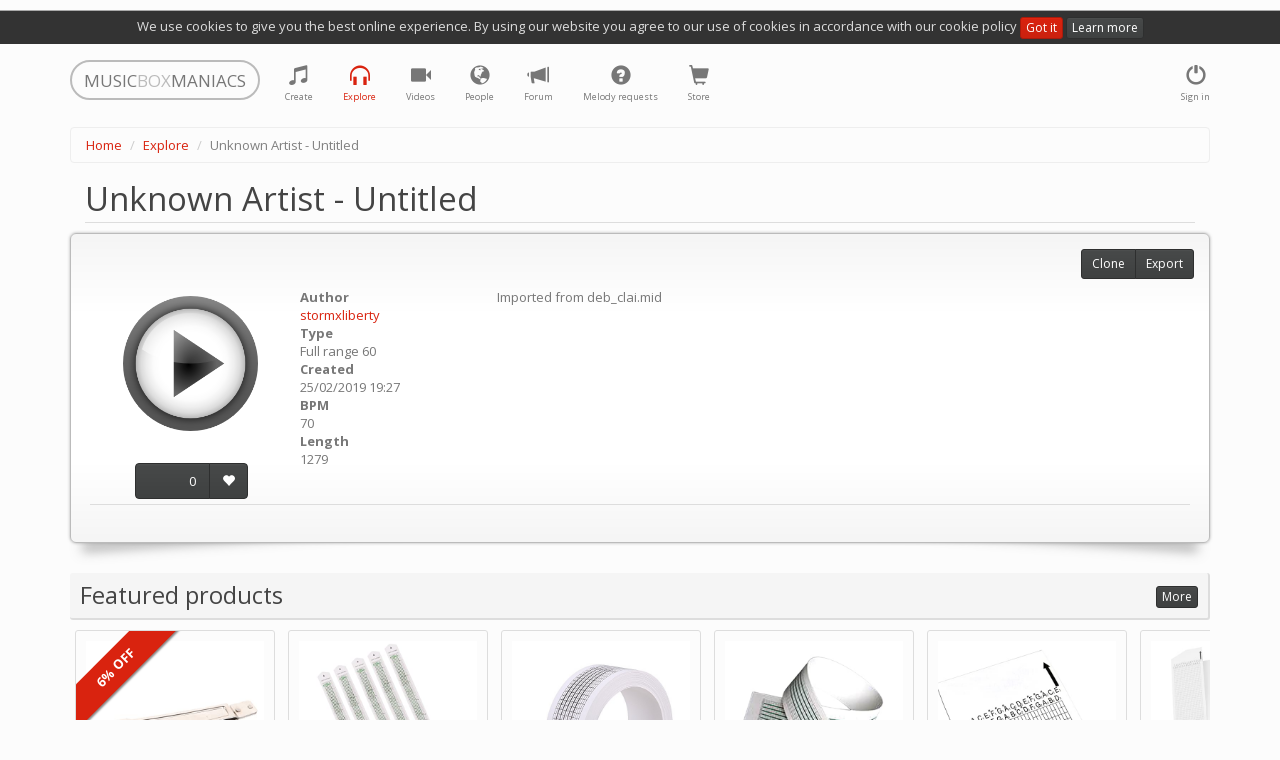

--- FILE ---
content_type: text/html; charset=utf-8
request_url: https://musicboxmaniacs.com/explore/melody/unknown-artist-untitled_39891/
body_size: 10172
content:

<!DOCTYPE HTML>
<html lang="en-us">
<head>
    
    <!-- Google Tag Manager -->
    <script>(function(w,d,s,l,i){w[l]=w[l]||[];w[l].push({'gtm.start':
    new Date().getTime(),event:'gtm.js'});var f=d.getElementsByTagName(s)[0],
    j=d.createElement(s),dl=l!='dataLayer'?'&l='+l:'';j.async=true;j.src=
    'https://www.googletagmanager.com/gtm.js?id='+i+dl;f.parentNode.insertBefore(j,f);
    })(window,document,'script','dataLayer','GTM-TQLS6NC');</script>
    <!-- End Google Tag Manager -->
    
    
    <meta name="viewport" content="width=device-width, initial-scale=1, maximum-scale=1, user-scalable=0"/>
    <meta name="google-site-verification" content="71DC0sc1gfay06-tr7Fow7_vbQk2epewlyxDaJZr3FY"/>
    <meta http-equiv="content-type" content="text/html; charset=utf-8"/>
    <link rel="apple-touch-icon" sizes="57x57" href="/apple-icon-57x57.png">
    <link rel="apple-touch-icon" sizes="60x60" href="/apple-icon-60x60.png">
    <link rel="apple-touch-icon" sizes="72x72" href="/apple-icon-72x72.png">
    <link rel="apple-touch-icon" sizes="76x76" href="/apple-icon-76x76.png">
    <link rel="apple-touch-icon" sizes="114x114" href="/apple-icon-114x114.png">
    <link rel="apple-touch-icon" sizes="120x120" href="/apple-icon-120x120.png">
    <link rel="apple-touch-icon" sizes="144x144" href="/apple-icon-144x144.png">
    <link rel="apple-touch-icon" sizes="152x152" href="/apple-icon-152x152.png">
    <link rel="apple-touch-icon" sizes="180x180" href="/apple-icon-180x180.png">
    <link rel="icon" type="image/png" sizes="192x192" href="/android-icon-192x192.png">
    <link rel="icon" type="image/png" sizes="32x32" href="/favicon-32x32.png">
    <link rel="icon" type="image/png" sizes="96x96" href="/favicon-96x96.png">
    <link rel="icon" type="image/png" sizes="16x16" href="/favicon-16x16.png">
    <link rel="manifest" href="/manifest.json">
    <meta name="msapplication-TileColor" content="#ffffff">
    <meta name="msapplication-TileImage" content="/ms-icon-144x144.png">
    <meta name="theme-color" content="#ffffff">
    <title>Unknown Artist - Untitled music box melody</title>
    <link rel="stylesheet" href="https://d27df6vzwkycjc.cloudfront.net/assets/css/output.951d78ccc465.css" type="text/css">
    
    <!-- Facebook Pixel Code -->
    <script>
      !function(f,b,e,v,n,t,s)
      {if(f.fbq)return;n=f.fbq=function(){n.callMethod?
      n.callMethod.apply(n,arguments):n.queue.push(arguments)};
      if(!f._fbq)f._fbq=n;n.push=n;n.loaded=!0;n.version='2.0';
      n.queue=[];t=b.createElement(e);t.async=!0;
      t.src=v;s=b.getElementsByTagName(e)[0];
      s.parentNode.insertBefore(t,s)}(window, document,'script', 'https://connect.facebook.net/en_US/fbevents.js');
      fbq('init', '1759389744131978');
      fbq('track', 'PageView');
    </script>
    <noscript><img height="1" width="1" style="display:none" src="https://www.facebook.com/tr?id=1759389744131978&ev=PageView&noscript=1"/></noscript>
    <!-- End Facebook Pixel Code -->
    
    
    
        <meta property="og:title" content="Unknown Artist - Untitled"/>
        <meta property="og:description" content="Unknown Artist - Untitled music box melody"/>
        <meta property="og:audio" content="https://d3nzsgr4mdw5fz.cloudfront.net/media/mp3/0/3/39/39891_unknown-artist-untitled_kpvw_musicboxmaniacs.com.mp3"/>
        <meta property="og:audio:type" content="audio/mpeg"/>
        <meta property="og:audio" content="https://d3nzsgr4mdw5fz.cloudfront.net/media/midi/0/3/39/39891_unknown-artist-untitled_9zso_musicboxmaniacs.com.mid"/>
        <meta property="og:audio:type" content="audio/midi"/>
        
            
                <meta property="og:image" content="https://d27df6vzwkycjc.cloudfront.net/mbm_core/img/music-box-icon-social.007617a66cc7.jpg"/>
            
        
        <link rel="alternate" type="application/json+oembed"
              href="https://musicboxmaniacs.com/embed/?url=https%3A//musicboxmaniacs.com/explore/melody/unknown-artist-untitled_39891/&format=json"
              title="Unknown Artist - Untitled" />
    


    
    <!-- Global site tag (gtag.js) - Google Ads: 10876544217 -->
    <script async src="https://www.googletagmanager.com/gtag/js?id=AW-10876544217"></script>
    <script>
        window.dataLayer = window.dataLayer || [];
        function gtag(){dataLayer.push(arguments);}
        gtag('js', new Date());

        gtag('config', 'AW-10876544217');
    </script>
    
</head>
<body>
    
    <!-- Google Tag Manager (noscript) -->
    <noscript><iframe src="https://www.googletagmanager.com/ns.html?id=GTM-TQLS6NC"
    height="0" width="0" style="display:none;visibility:hidden"></iframe></noscript>
    <!-- End Google Tag Manager (noscript) -->
    
    
<div class="cookie-policy-warning">
    We use cookies to give you the best online experience. By using our website you agree to our use of cookies in
    accordance with our cookie policy <a href="#" class="btn btn-primary btn-xs btn-close">Got it</a>
    <a href="/cookies/" class="btn btn-default btn-xs">Learn more</a>
</div>
<div class="container">
    <nav class="navbar navbar-default" role="navigation">
        <div class="header">
            <a class="navbar-brand small logo visible-lg visible-md" href="/">
                <span>MUSIC</span><span class="middle">BOX</span><span>MANIACS</span>
            </a>
            <a class="navbar-brand small logo visible-sm" href="/">
                <span>M</span><span class="middle">B</span><span>M</span>
            </a>
        </div>
        <ul class="nav navbar-nav navbar-right">
            
                <li>
                    <a href="#" data-toggle="modal" data-target="#login-modal" class="tst-login">
                        <i class="glyphicon glyphicon-off"></i>
                        <span class="icon-label visible-md visible-lg visible-sm">Sign in</span>
                    </a>
                </li>
            
        </ul>
        <ul class="nav navbar-nav">
            <li class="">
                <a href="/create/" title="Create">
                    <i class="glyphicon glyphicon-music"></i>
                    <span class="icon-label visible-md visible-lg visible-sm">Create</span>
                </a>
            </li>
            <li class="active" title="Explore">
                <a href="/explore/">
                    <i class="glyphicon glyphicon-headphones"></i>
                    <span class="icon-label visible-md visible-lg visible-sm">Explore</span>
                </a>
            </li>
            <li class="">
                <a href="/videos/">
                    <i class="glyphicon glyphicon-facetime-video" title="Videos"></i>
                    <span class="icon-label visible-md visible-lg visible-sm">Videos</span>
                </a>
            </li>
            <li class="" title="People">
                <a href="/people/">
                    <i class="glyphicon glyphicon-globe"></i>
                    <span class="icon-label visible-md visible-lg visible-sm">People</span>
                </a>
            </li>
            <li class="" title="Forum">
                <a href="/forum/">
                    <i class="glyphicon glyphicon-bullhorn"></i>
                    <span class="icon-label visible-md visible-lg visible-sm">Forum</span>
                </a>
            </li>
            <li class="" title="Melody requests">
                <a href="/melody_requests/">
                    <i class="glyphicon glyphicon-question-sign"></i>
                    <span class="icon-label visible-md visible-lg visible-sm">Melody requests</span>
                </a>
            </li>
            <li class="" title="Store">
                <a href="/store/">
                    <i class="glyphicon glyphicon-shopping-cart"></i>
                    <span class="icon-label visible-md visible-lg visible-sm">Store</span>
                </a>
            </li>
        </ul>
    </nav>
</div>

    <div class="container">
        <ol class="breadcrumb">
            
                
                    <li><a href="/">Home</a></li>
                
            
                
                    <li><a href="/explore/">Explore</a></li>
                
            
                
                    <li class="active">Unknown Artist - Untitled</li>
                
            
        </ol>
    </div>



<div class="container">
    
    <div class="melody-content">
        <h1 class="offset-block">Unknown Artist - Untitled</h1>
        
        <div class="well curl melody-container">
            <div class="row">
                <div class="col-xs-12 col-sm-6 col-md-5 col-lg-4 melody-general clearfix">
                    <div class="controls">
                        <div class="play-btn-wrapper melody-page-play-btn-wrapper">
                            
                                <a href="#" class="play-btn stats"
                                   data-mp3-url="https://d3nzsgr4mdw5fz.cloudfront.net/media/mp3/0/3/39/39891_unknown-artist-untitled_kpvw_musicboxmaniacs.com.mp3"
                                   data-stats-category="play"
                                   data-stats-action="play_melody_page"
                                   data-play-src="https://d27df6vzwkycjc.cloudfront.net/mbm_core/img/btn-play.7df009106cc1.png"
                                   data-stop-src="https://d27df6vzwkycjc.cloudfront.net/mbm_core/img/btn-stop.7bea23169ac9.png">
                                    <img src="https://d27df6vzwkycjc.cloudfront.net/mbm_core/img/btn-play.7df009106cc1.png" alt="play"/>
                                </a>
                            
                        </div>
                        <div class="vote-wrapper text-center">
                            
                                <div class="btn-group dropdown rating-block" data-melody-id="39891">
                                    <a class="btn btn-default rating">0</a>
                                    <a href="#" class="dropdown-toggle" data-toggle="dropdown"
                                       style="display:none;"></a>
                                    <ul class="dropdown-menu"></ul>
                                    <a href="#"
                                       title="like"
                                       class="btn btn-default btn-vote vote-plus">
                                        <i class="glyphicon glyphicon-heart"></i>
                                    </a>
                                </div>
                            
                        </div>
                    </div>
                    <div class="melody-info">
                        <dl>
                            <dt>Author</dt>
                            <dd><a href="/people/stormxliberty/">stormxliberty</a></dd>
                            <dt>Type</dt>
                            <dd>Full range 60</dd>
                            <dt>Created</dt>
                            <dd>25/02/2019 19:27</dd>
                            
                                
                            
                            <dt>BPM</dt>
                            <dd>70</dd>
                            <dt>Length</dt>
                            <dd>1279</dd>
                        </dl>
                    </div>
                </div>
                <div class="col-xs-12 col-sm-6 col-md-7 col-lg-8 melody-description">
                    
                        <hr class="visible-xs"/>
                        <p>
                            Imported from deb_clai.mid
                        </p>
                    
                </div>
            </div>
            <hr/>
            <div class="share">
                <span class='st_sharethis_hcount' displayText='ShareThis' st_via=''></span>
                <span class='st_facebook_hcount' displayText='Facebook' st_via=''></span>
                <span class='st_googleplus_hcount' displayText='Google +' st_via=''></span>
                <span class='st_twitter_hcount' displayText='Tweet' st_via=''></span>
                <span class='st_vkontakte_hcount' displayText='VK' st_via=''></span>
            </div>
            <div class="melody-controls">
                
                <div class="btn-group">
                    <a class="btn btn-default btn-sm"
                       href="/create/?parent_melody_id=39891">Clone</a>
                    
                        <a href="#" class="btn btn-default btn-sm" data-toggle="modal" data-target="#export-modal">Export</a>
                    
                </div>
            </div>
        </div>
        
            
                
            
        
        <div class="product-suggestions clearfix">
            
                
                    <h2>
                        <span class="text">Featured products</span>
                        <span class="controls">
                            <a href="/store/"
                               class="btn btn-default btn-xs btn-more">
                                More
                            </a>
                        </span>
                    </h2>
                
            
            
                

    <div class="products scroll">
        
            
<div class="product product-suggestion">
    <a class="product-inner stats"
       data-stats-category="product" data-stats-action="product_suggestion"
       target="_blank" rel="nofollow" href="https://www.amazon.com/dp/B0C5X9DC2Q?tag=music0ea9-20&amp;linkCode=ogi&amp;th=1&amp;psc=1">
        <div class="image" style="background-image: url('https://m.media-amazon.com/images/I/31vkdlalgxL._SL500_.jpg');"></div>
        <div class="title">SUPVOX Box Paper Supplies Card Circle Handheld Planner Crafting Home Puncher Single Stationary Strip Crafts Hole DIY Metal Office School Tape Punch Supply -note Accessory for Music by SUPVOX</div>
        <div class="meta">
            <div class="price">
                
                    <span class="old">$13.89</span>
                
                <span class="current">$13.19</span>
            </div>
            <div class="source">
                <i class="glyphicon glyphicon-new-window"></i> Amazon US
            </div>
        </div>
        
            <div class="special discount label label-primary">6% OFF</div>
        
    </a>
    
</div>

        
            
<div class="product product-suggestion">
    <a class="product-inner stats"
       data-stats-category="product" data-stats-action="product_suggestion"
       target="_blank" rel="nofollow" href="https://www.amazon.com/dp/B0BSTLSV4H?tag=music0ea9-20&amp;linkCode=ogi&amp;th=1&amp;psc=1">
        <div class="image" style="background-image: url('https://m.media-amazon.com/images/I/41aX5GT29mL._SL500_.jpg');"></div>
        <div class="title">ＫＬＫＣＭＳ 5pcs 15 Note Hand Crank Music Box Using Punched Paper Strip - Happy Birthday by ＫＬＫＣＭＳ</div>
        <div class="meta">
            <div class="price">
                
                <span class="current">$4.56</span>
            </div>
            <div class="source">
                <i class="glyphicon glyphicon-new-window"></i> Amazon US
            </div>
        </div>
        
    </a>
    
</div>

        
            
<div class="product product-suggestion">
    <a class="product-inner stats"
       data-stats-category="product" data-stats-action="product_suggestion"
       target="_blank" rel="nofollow" href="https://www.amazon.com/dp/B07DQGRF4W?tag=music0ea9-20&amp;linkCode=ogi&amp;th=1&amp;psc=1">
        <div class="image" style="background-image: url('https://m.media-amazon.com/images/I/41vZ4ZZulEL.jpg');"></div>
        <div class="title">Mxfans 10 Meter 15 Note DIY Blank Paper Tape Strip for Music Box Auto Movement by blhlltd</div>
        <div class="meta">
            <div class="price">
                
                <span class="current">$5.37</span>
            </div>
            <div class="source">
                <i class="glyphicon glyphicon-new-window"></i> Amazon US
            </div>
        </div>
        
    </a>
    
</div>

        
            
<div class="product product-suggestion">
    <a class="product-inner stats"
       data-stats-category="product" data-stats-action="product_suggestion"
       target="_blank" rel="nofollow" href="https://www.amazon.com/dp/B098D77N4G?tag=music0ea9-20&amp;linkCode=ogi&amp;th=1&amp;psc=1">
        <div class="image" style="background-image: url('https://m.media-amazon.com/images/I/31EHXRc9WvS._SL500_.jpg');"></div>
        <div class="title">Music Blank Paper Tapes, 15/30 DIY Music Box Blank Paper Strip - Make Your Own Song Blank Music Tape for DIY Handcrank Music Box Movement by CERISIAANN</div>
        <div class="meta">
            <div class="price">
                
                <span class="current">$5.59</span>
            </div>
            <div class="source">
                <i class="glyphicon glyphicon-new-window"></i> Amazon US
            </div>
        </div>
        
    </a>
    
</div>

        
            
<div class="product product-suggestion">
    <a class="product-inner stats"
       data-stats-category="product" data-stats-action="product_suggestion"
       target="_blank" rel="nofollow" href="https://www.amazon.com/dp/B098D6WZH6?tag=music0ea9-20&amp;linkCode=ogi&amp;th=1&amp;psc=1">
        <div class="image" style="background-image: url('https://m.media-amazon.com/images/I/51mr4DX5r3S._SL500_.jpg');"></div>
        <div class="title">Music Blank Paper Tapes, 15/30 DIY Music Box Blank Paper Strip - Make Your Own Song Blank Music Tape for DIY Handcrank Music Box Movement by CERISIAANN</div>
        <div class="meta">
            <div class="price">
                
                <span class="current">$6.50</span>
            </div>
            <div class="source">
                <i class="glyphicon glyphicon-new-window"></i> Amazon US
            </div>
        </div>
        
    </a>
    
</div>

        
            
<div class="product product-suggestion">
    <a class="product-inner stats"
       data-stats-category="product" data-stats-action="product_suggestion"
       target="_blank" rel="nofollow" href="https://www.amazon.com/dp/B0FBKY8NNM?tag=music0ea9-20&amp;linkCode=ogi&amp;th=1&amp;psc=1">
        <div class="image" style="background-image: url('https://m.media-amazon.com/images/I/31HtvsW1fOL._SL500_.jpg');"></div>
        <div class="title">SOLUSTRE 10Pcs DIY 30 Note Blank Paper Strips for Hand Crank Music Box Movement Refill Tapes for Custom Songs for Music Box Crafts and DIY Projects by SOLUSTRE</div>
        <div class="meta">
            <div class="price">
                
                <span class="current">$6.80</span>
            </div>
            <div class="source">
                <i class="glyphicon glyphicon-new-window"></i> Amazon US
            </div>
        </div>
        
    </a>
    
</div>

        
            
<div class="product product-suggestion">
    <a class="product-inner stats"
       data-stats-category="product" data-stats-action="product_suggestion"
       target="_blank" rel="nofollow" href="https://www.amazon.com/dp/B0FBKWQRJY?tag=music0ea9-20&amp;linkCode=ogi&amp;th=1&amp;psc=1">
        <div class="image" style="background-image: url('https://m.media-amazon.com/images/I/315jCQPK3bL._SL500_.jpg');"></div>
        <div class="title">PRETYZOOM 10Pcs DIY Note Blank Paper Strips for Hand Crank Music Box Create Your Own Melodies with Replacement Tapes for Music Box Craft for Music Making by PRETYZOOM</div>
        <div class="meta">
            <div class="price">
                
                <span class="current">$6.89</span>
            </div>
            <div class="source">
                <i class="glyphicon glyphicon-new-window"></i> Amazon US
            </div>
        </div>
        
    </a>
    
</div>

        
            
<div class="product product-suggestion">
    <a class="product-inner stats"
       data-stats-category="product" data-stats-action="product_suggestion"
       target="_blank" rel="nofollow" href="https://www.amazon.com/dp/B0DXPD344P?tag=music0ea9-20&amp;linkCode=ogi&amp;th=1&amp;psc=1">
        <div class="image" style="background-image: url('https://m.media-amazon.com/images/I/31YmuAWTm1L._SL500_.jpg');"></div>
        <div class="title">Luxshiny 10pcs Blank Paper Strips for Hand Crank Music Box Music Notes Refills Create Custom Melodies for Family and Friends and Personalization by Luxshiny</div>
        <div class="meta">
            <div class="price">
                
                <span class="current">$6.89</span>
            </div>
            <div class="source">
                <i class="glyphicon glyphicon-new-window"></i> Amazon US
            </div>
        </div>
        
    </a>
    
</div>

        
            
<div class="product product-suggestion">
    <a class="product-inner stats"
       data-stats-category="product" data-stats-action="product_suggestion"
       target="_blank" rel="nofollow" href="https://www.amazon.com/dp/B07DLDGR7Q?tag=music0ea9-20&amp;linkCode=ogi&amp;th=1&amp;psc=1">
        <div class="image" style="background-image: url('https://m.media-amazon.com/images/I/41+66tPaCNL._SL500_.jpg');"></div>
        <div class="title">TinToyArcade London Bridge Paper Strip for Music Box Kit by TinToyArcade</div>
        <div class="meta">
            <div class="price">
                
                <span class="current">$6.98</span>
            </div>
            <div class="source">
                <i class="glyphicon glyphicon-new-window"></i> Amazon US
            </div>
        </div>
        
    </a>
    
</div>

        
            
<div class="product product-suggestion">
    <a class="product-inner stats"
       data-stats-category="product" data-stats-action="product_suggestion"
       target="_blank" rel="nofollow" href="https://www.amazon.com/dp/B07DLFMHXB?tag=music0ea9-20&amp;linkCode=ogi&amp;th=1&amp;psc=1">
        <div class="image" style="background-image: url('https://m.media-amazon.com/images/I/417JHkqw2LL._SL500_.jpg');"></div>
        <div class="title">TinToyArcade Ode to Joy Paper Strip for Music Box Kit by TinToyArcade</div>
        <div class="meta">
            <div class="price">
                
                <span class="current">$6.98</span>
            </div>
            <div class="source">
                <i class="glyphicon glyphicon-new-window"></i> Amazon US
            </div>
        </div>
        
    </a>
    
</div>

        
    </div>

            
        </div>
        
            <div class="block-similar-melodies">
                <h2>
                    <span class="text">Similar melodies</span>
                    
                        <span class="controls">
                            <a href="/explore/melody/unknown-artist-untitled_39891/similar_melodies/"
                               class="btn btn-default btn-xs btn-more">More</a>
                        </span>
                    
                </h2>

                <div class="row">
                    
                        <div class="col-xs-12 col-sm-6 col-md-4">
                            
<div class="panel panel-default melody-item">
    <div class="panel-heading">
        <h3 class="panel-title">
            
                <a href="/explore/melody/yunsheng-music-box-debussy-clair-de-lune-6782_157827/">Yunsheng Music Box - Debussy Clair de Lune 6782</a>
            
        </h3>
        
    </div>
    <div class="panel-body">
        <div class="controls">
            <div class="play-btn-wrapper melody-item-play-btn-wrapper">
                
                    <a href="#" class="play-btn stats"
                       data-mp3-url="https://d3nzsgr4mdw5fz.cloudfront.net/media/mp3/1.57827/15.7827/157.827/157827_yunsheng-music-box-debussy-clair-de-lune-6782_78vk_musicboxmaniacs.com.mp3"
                       data-stats-category="play"
                       data-play-src="https://d27df6vzwkycjc.cloudfront.net/mbm_core/img/btn-play.7df009106cc1.png"
                       data-stop-src="https://d27df6vzwkycjc.cloudfront.net/mbm_core/img/btn-stop.7bea23169ac9.png">
                        <img src="https://d27df6vzwkycjc.cloudfront.net/mbm_core/img/btn-play.7df009106cc1.png" alt="play"/>
                    </a>
                
            </div>
        </div>
        <div class="body">
            <p class="melody-meta">
                <span class="label label-default" title="melody type">
                    <i class="glyphicon glyphicon-tag"></i> FR60
                </span>
                <span class="label label-default" title="bpm">
                    <i class="glyphicon glyphicon-play-circle"></i> 112
                </span>
                <span class="label label-default" title="length">
                    <i class="glyphicon glyphicon-music"></i> 192
                </span>
                
                
                
                    <span class="label label-warning" title="similar_melodies">
                        <i class="glyphicon glyphicon-music"></i> 27
                    </span>
                
            </p>
            <p class="melody-description">
                
            </p>
        </div>
    </div>
    <div class="panel-footer">
        
            <div class="controls btn-group dropdown rating-block" data-melody-id="157827">
                <a class="btn btn-xs btn-default rating">0</a>
                <a href="#" class="dropdown-toggle" data-toggle="dropdown" style="display:none;"></a>
                <ul class="dropdown-menu"></ul>
                <a href="#"
                   title="like"
                   class="btn btn-xs btn-default btn-vote vote-plus">
                    <i class="glyphicon glyphicon-heart"></i>
                </a>
            </div>
        
        <div class="meta">
            by <a href="/people/aidanclark492/">aidanclark492</a>
        </div>
    </div>
</div>

                        </div>
                    
                        <div class="col-xs-12 col-sm-6 col-md-4">
                            
<div class="panel panel-default melody-item">
    <div class="panel-heading">
        <h3 class="panel-title">
            
                <a href="/explore/melody/sankyo-custom-tune-music-box-debussy-clair-de-lune_157826/">Sankyo Custom Tune Music Box - Debussy Clair de Lune</a>
            
        </h3>
        
    </div>
    <div class="panel-body">
        <div class="controls">
            <div class="play-btn-wrapper melody-item-play-btn-wrapper">
                
                    <a href="#" class="play-btn stats"
                       data-mp3-url="https://d3nzsgr4mdw5fz.cloudfront.net/media/mp3/1.57826/15.7826/157.826/157826_sankyo-custom-tune-music-box-debussy-clair-de-lune_f8q0_musicboxmaniacs.com.mp3"
                       data-stats-category="play"
                       data-play-src="https://d27df6vzwkycjc.cloudfront.net/mbm_core/img/btn-play.7df009106cc1.png"
                       data-stop-src="https://d27df6vzwkycjc.cloudfront.net/mbm_core/img/btn-stop.7bea23169ac9.png">
                        <img src="https://d27df6vzwkycjc.cloudfront.net/mbm_core/img/btn-play.7df009106cc1.png" alt="play"/>
                    </a>
                
            </div>
        </div>
        <div class="body">
            <p class="melody-meta">
                <span class="label label-default" title="melody type">
                    <i class="glyphicon glyphicon-tag"></i> FR60
                </span>
                <span class="label label-default" title="bpm">
                    <i class="glyphicon glyphicon-play-circle"></i> 112
                </span>
                <span class="label label-default" title="length">
                    <i class="glyphicon glyphicon-music"></i> 180
                </span>
                
                
                
                    <span class="label label-warning" title="similar_melodies">
                        <i class="glyphicon glyphicon-music"></i> 27
                    </span>
                
            </p>
            <p class="melody-description">
                
            </p>
        </div>
    </div>
    <div class="panel-footer">
        
            <div class="controls btn-group dropdown rating-block" data-melody-id="157826">
                <a class="btn btn-xs btn-default rating">0</a>
                <a href="#" class="dropdown-toggle" data-toggle="dropdown" style="display:none;"></a>
                <ul class="dropdown-menu"></ul>
                <a href="#"
                   title="like"
                   class="btn btn-xs btn-default btn-vote vote-plus">
                    <i class="glyphicon glyphicon-heart"></i>
                </a>
            </div>
        
        <div class="meta">
            by <a href="/people/aidanclark492/">aidanclark492</a>
        </div>
    </div>
</div>

                        </div>
                    
                        <div class="col-xs-12 col-sm-6 col-md-4">
                            
<div class="panel panel-default melody-item">
    <div class="panel-heading">
        <h3 class="panel-title">
            
                <a href="/explore/melody/clone-of-debussy-clair-de-lune-30-notes_137583/">Clone of Debussy - Clair de lune - 30 notes</a>
            
        </h3>
        
    </div>
    <div class="panel-body">
        <div class="controls">
            <div class="play-btn-wrapper melody-item-play-btn-wrapper">
                
                    <a href="#" class="play-btn stats"
                       data-mp3-url="https://d3nzsgr4mdw5fz.cloudfront.net/media/mp3/1/13/137/137583_clone-of-debussy-clair-de-lune-30-notes_v6gd_musicboxmaniacs.com.mp3"
                       data-stats-category="play"
                       data-play-src="https://d27df6vzwkycjc.cloudfront.net/mbm_core/img/btn-play.7df009106cc1.png"
                       data-stop-src="https://d27df6vzwkycjc.cloudfront.net/mbm_core/img/btn-stop.7bea23169ac9.png">
                        <img src="https://d27df6vzwkycjc.cloudfront.net/mbm_core/img/btn-play.7df009106cc1.png" alt="play"/>
                    </a>
                
            </div>
        </div>
        <div class="body">
            <p class="melody-meta">
                <span class="label label-default" title="melody type">
                    <i class="glyphicon glyphicon-tag"></i> GI30
                </span>
                <span class="label label-default" title="bpm">
                    <i class="glyphicon glyphicon-play-circle"></i> 140
                </span>
                <span class="label label-default" title="length">
                    <i class="glyphicon glyphicon-music"></i> 1023
                </span>
                
                
                
                    <span class="label label-warning" title="similar_melodies">
                        <i class="glyphicon glyphicon-music"></i> 27
                    </span>
                
            </p>
            <p class="melody-description">
                Imported from 11827_clair-de-lune_rp6y_musicboxmaniacs.com.mid
            </p>
        </div>
    </div>
    <div class="panel-footer">
        
            <div class="controls btn-group dropdown rating-block" data-melody-id="137583">
                <a class="btn btn-xs btn-default rating">0</a>
                <a href="#" class="dropdown-toggle" data-toggle="dropdown" style="display:none;"></a>
                <ul class="dropdown-menu"></ul>
                <a href="#"
                   title="like"
                   class="btn btn-xs btn-default btn-vote vote-plus">
                    <i class="glyphicon glyphicon-heart"></i>
                </a>
            </div>
        
        <div class="meta">
            by <a href="/people/nicolasostanello/">nicolasostanello</a>
        </div>
    </div>
</div>

                        </div>
                    
                </div>
            </div>
        
        
        <div class="block-comments">
            <h2>
                <span class="text">Comments</span>
                <span class="controls">
                    
    <a class="btn btn-xs btn-default comments-subscription"
       data-content-type="mbm_core.melody"
       data-object-id="39891">
        
            Subscribe
        
    </a>


                </span>
            </h2>
            
<div class="comments">
    <a name="#comments"></a>
    
<div id="comments-" data-object-id="" class="comments  empty">
    
</div>

    


    <a class="btn btn-primary toggle-comment-form" data-toggle="modal" data-target="#login-modal">
        Sign in to add a comment
    </a>


</div>

        </div>
    </div>
    <div class="modal fade" id="export-modal" role="dialog" aria-labelledby="modal" aria-hidden="true">
        <div class="modal-dialog">
            <div class="modal-content">
                <div class="modal-header">
                    <button type="button" class="close" data-dismiss="modal" aria-hidden="true">&times;</button>
                    <div class="header-content">Export</div>
                </div>
                <div class="modal-body">
                    
<ul class="nav nav-tabs">
    <li role="presentation" class="active"><a data-toggle="tab" href="#pdf">PDF</a></li>
    
        <li role="presentation"><a data-toggle="tab" href="#audio">Audio</a></li>
        <li role="presentation"><a data-toggle="tab" href="#soundtrap">Soundtrap</a></li>
    
    <li role="presentation"><a data-toggle="tab" href="#dxf">DXF</a></li>
    
        <li role="presentation" class="tab-murobox">
            <a data-toggle="tab" href="#murobox">Muro Box</a>
            <div class="badge">NEW</div>
        </li>
    
</ul>
<div class="tab-content">
    <div id="pdf" class="tab-pane fade in active">
        <div class="paper-size-container">
            <div class="btn-group btn-group-xs btn-group-paper-format">
                <a href="#" class="btn btn-primary btn-xs disabled" style="background: none; color: #444;">Paper
                    format</a>
                <a href="#" data-value="us-letter" class="btn btn-no-hover btn-default btn-xs active">US Letter</a>
                <a href="#" data-value="us-legal" class="btn btn-no-hover btn-default btn-xs">US Legal</a>
                <a href="#" data-value="a4" class="btn btn-no-hover btn btn-default btn-xs">A4</a>
                <a href="#" data-value="a3" class="btn btn-no-hover btn btn-default">A3</a>
            </div>
        </div>
        <ul class="list-group list-melody-export">
            <li class="list-group-item media list-item-pdf-export">
                <img class="media-object pull-left" src="https://d27df6vzwkycjc.cloudfront.net/mbm_export/img/pdf.acc5518d4542.png">
                <div class="media-body">
                    <h4 class="media-heading">Kikkerland 15</h4>
                    <p>
                        <a href="/export/unknown-artist-untitled_39891/pdf/K15/"
                           class="btn btn-primary btn-xs download-async">
                            export
                        </a>
                    </p>
                </div>
                
                    <div class="label label-danger unsupported-melody-type" data-toggle="tooltip"
                         data-placement="left"
                         title="Warning! Some notes may be missing from the strip because of melody type difference">
                        <span class="glyphicon glyphicon-warning-sign"></span>
                    </div>
                
            </li>
            <li class="list-group-item media list-item-pdf-export">
                <img class="media-object pull-left" src="https://d27df6vzwkycjc.cloudfront.net/mbm_export/img/pdf.acc5518d4542.png">
                <div class="media-body">
                    <h4 class="media-heading">Grand Illusions 20</h4>
                    <p>
                        <a href="/export/unknown-artist-untitled_39891/pdf/GI20/"
                           class="btn btn-primary btn-xs download-async">
                            export
                        </a>
                    </p>
                </div>
                
                    <div class="label label-danger unsupported-melody-type" data-toggle="tooltip" data-placement="left"
                         title="Warning! Some notes may be missing from the strip because of melody type difference">
                        <span class="glyphicon glyphicon-warning-sign"></span>
                    </div>
                
            </li>
            <li class="list-group-item media list-item-pdf-export">
                <img class="media-object pull-left" src="https://d27df6vzwkycjc.cloudfront.net/mbm_export/img/pdf.acc5518d4542.png">
                <div class="media-body">
                    <h4 class="media-heading">Grand Illusions 30</h4>
                    <p>
                        <a href="/export/unknown-artist-untitled_39891/pdf/GI30/"
                           class="btn btn-primary btn-xs download-async">
                            export
                        </a>
                    </p>
                </div>
                
                    <div class="label label-danger unsupported-melody-type" data-toggle="tooltip" data-placement="left"
                         title="Warning! Some notes may be missing from the strip because of melody type difference">
                        <span class="glyphicon glyphicon-warning-sign"></span>
                    </div>
                
            </li>
            <li class="list-group-item media list-item-pdf-export">
                <img class="media-object pull-left" src="https://d27df6vzwkycjc.cloudfront.net/mbm_export/img/pdf.acc5518d4542.png">
                <div class="media-body">
                    <h4 class="media-heading">Wintergatan 20 (custom)</h4>
                    <p>
                        <a href="/export/unknown-artist-untitled_39891/pdf/WG20/"
                           class="btn btn-primary btn-xs download-async">
                            export
                        </a>
                    </p>
                </div>
                
                    <div class="label label-danger unsupported-melody-type" data-toggle="tooltip" data-placement="left"
                         title="Warning! Some notes may be missing from the strip because of melody type difference">
                        <span class="glyphicon glyphicon-warning-sign"></span>
                    </div>
                
            </li>
            <li class="list-group-item media list-item-pdf-export">
                <img class="media-object pull-left" src="https://d27df6vzwkycjc.cloudfront.net/mbm_export/img/pdf.acc5518d4542.png">
                <div class="media-body">
                    <h4 class="media-heading">Grand Illusions 30 (F scale)</h4>
                    <p>
                        <a href="/export/unknown-artist-untitled_39891/pdf/GI30F/"
                           class="btn btn-primary btn-xs download-async">
                            export
                        </a>
                    </p>
                </div>
                
                    <div class="label label-danger unsupported-melody-type" data-toggle="tooltip" data-placement="left"
                         title="Warning! Some notes may be missing from the strip because of melody type difference">
                        <span class="glyphicon glyphicon-warning-sign"></span>
                    </div>
                
            </li>
        </ul>
    </div>
    <div id="audio" class="tab-pane fade">
        <div class="clearfix">
            
                <ul class="list-group list-melody-export col-sm-6" style="margin-bottom: 10px;">
                    <li class="list-group-item media">
                        <img class="media-object pull-left" src="https://d27df6vzwkycjc.cloudfront.net/mbm_export/img/mp3.b6606140bc22.png">
                        <div class="media-body">
                            <h4 class="media-heading">MP3</h4>
                            <p><a href="https://d3nzsgr4mdw5fz.cloudfront.net/media/mp3/0/3/39/39891_unknown-artist-untitled_kpvw_musicboxmaniacs.com.mp3" download="39891_unknown-artist-untitled_kpvw_musicboxmaniacs.com.mp3"
                                  class="btn btn-primary btn-xs">
                                download
                            </a>
                            </p>
                        </div>
                    </li>
                </ul>
            
            
                <ul class="list-group list-melody-export col-sm-6">
                    <li class="list-group-item media">
                        <img class="media-object pull-left" src="https://d27df6vzwkycjc.cloudfront.net/mbm_export/img/midi.f6412d12bc8d.png">
                        <div class="media-body">
                            <h4 class="media-heading">MIDI</h4>
                            <p>
                                <a href="https://d3nzsgr4mdw5fz.cloudfront.net/media/midi/0/3/39/39891_unknown-artist-untitled_9zso_musicboxmaniacs.com.mid" download="39891_unknown-artist-untitled_9zso_musicboxmaniacs.com.mid"
                                   class="btn btn-primary btn-xs">
                                    download
                                </a>
                            </p>
                        </div>
                    </li>
                </ul>
            
        </div>
    </div>
    <div id="soundtrap" class="tab-pane fade">
        <p>
            Soundtrap is a digital audio workstation (DAW) accessible directly in your browser
        </p>
        <div class="clearfix">
            
                <ul class="list-group list-melody-export col-sm-6" style="margin-bottom: 10px;">
                    <li class="list-group-item media">
                        <img class="media-object pull-left" src="https://d27df6vzwkycjc.cloudfront.net/mbm_export/img/soundtrap.7d087c3c41ef.png">
                        <div class="media-body">
                            <h4 class="media-heading">MP3</h4>
                            <p>
                                <a href="https://www.soundtrap.com/publicapi/import/audio1/?title=Unknown Artist - Untitled&url=https://d3nzsgr4mdw5fz.cloudfront.net/media/mp3/0/3/39/39891_unknown-artist-untitled_kpvw_musicboxmaniacs.com.mp3"
                                   target="_blank" class="btn btn-primary btn-xs">export</a>
                            </p>
                        </div>
                    </li>
                </ul>
            
            
                <ul class="list-group list-melody-export col-sm-6">
                    <li class="list-group-item media">
                        <img class="media-object pull-left" src="https://d27df6vzwkycjc.cloudfront.net/mbm_export/img/soundtrap.7d087c3c41ef.png">
                        <div class="media-body">
                            <h4 class="media-heading">MIDI</h4>
                            <p>
                                <a href="https://www.soundtrap.com/publicapi/import/midi1/?title=Unknown Artist - Untitled&url=https://d3nzsgr4mdw5fz.cloudfront.net/media/midi/0/3/39/39891_unknown-artist-untitled_9zso_musicboxmaniacs.com.mid"
                                   target="_blank" class="btn btn-primary btn-xs">export</a>
                            </p>
                        </div>
                    </li>
                </ul>
            
        </div>
    </div>
    <div id="dxf" class="tab-pane fade">
        <ul class="list-group list-melody-export">
            <li class="list-group-item media list-item-dxf-export">
                <img class="media-object pull-left" src="https://d27df6vzwkycjc.cloudfront.net/mbm_export/img/dxf.b7864b90cc12.png">
                <div class="media-body">
                    <h4 class="media-heading">Kikkerland 15</h4>
                    <p>
                        <a href="/export/unknown-artist-untitled_39891/dxf/K15/"
                           class="btn btn-primary btn-xs download-async">
                            export
                        </a>
                    </p>
                </div>
                
                    <div class="label label-danger unsupported-melody-type" data-toggle="tooltip" data-placement="left"
                         title="Warning! Some notes may be missing from the strip because of melody type difference">
                        <span class="glyphicon glyphicon-warning-sign"></span>
                    </div>
                
            </li>
            <li class="list-group-item media list-item-dxf-export">
                <img class="media-object pull-left" src="https://d27df6vzwkycjc.cloudfront.net/mbm_export/img/dxf.b7864b90cc12.png">
                <div class="media-body">
                    <h4 class="media-heading">Grand Illusions 20</h4>
                    <p>
                        <a href="/export/unknown-artist-untitled_39891/dxf/GI20/"
                           class="btn btn-primary btn-xs download-async">
                            export
                        </a>
                    </p>
                </div>
                
                    <div class="label label-danger unsupported-melody-type" data-toggle="tooltip" data-placement="left"
                         title="Warning! Some notes may be missing from the strip because of melody type difference">
                        <span class="glyphicon glyphicon-warning-sign"></span>
                    </div>
                
            </li>
            <li class="list-group-item media list-item-dxf-export">
                <img class="media-object pull-left" src="https://d27df6vzwkycjc.cloudfront.net/mbm_export/img/dxf.b7864b90cc12.png">
                <div class="media-body">
                    <h4 class="media-heading">Grand Illusions 30</h4>
                    <p>
                        <a href="/export/unknown-artist-untitled_39891/dxf/GI30/"
                           class="btn btn-primary btn-xs download-async">
                            export
                        </a>
                    </p>
                </div>
                
                    <div class="label label-danger unsupported-melody-type" data-toggle="tooltip" data-placement="left"
                         title="Warning! Some notes may be missing from the strip because of melody type difference">
                        <span class="glyphicon glyphicon-warning-sign"></span>
                    </div>
                
            </li>
            <li class="list-group-item media list-item-pdf-export">
                <img class="media-object pull-left" src="https://d27df6vzwkycjc.cloudfront.net/mbm_export/img/dxf.b7864b90cc12.png">
                <div class="media-body">
                    <h4 class="media-heading">Wintergatan 20 (custom)</h4>
                    <p>
                        <a href="/export/unknown-artist-untitled_39891/dxf/WG20/"
                           class="btn btn-primary btn-xs download-async">
                            export
                        </a>
                    </p>
                </div>
                
                    <div class="label label-danger unsupported-melody-type" data-toggle="tooltip" data-placement="left"
                         title="Warning! Some notes may be missing from the strip because of melody type difference">
                        <span class="glyphicon glyphicon-warning-sign"></span>
                    </div>
                
            </li>
            <li class="list-group-item media list-item-pdf-export">
                <img class="media-object pull-left" src="https://d27df6vzwkycjc.cloudfront.net/mbm_export/img/dxf.b7864b90cc12.png">
                <div class="media-body">
                    <h4 class="media-heading">Grand Illusions 30 (F scale)</h4>
                    <p>
                        <a href="/export/unknown-artist-untitled_39891/dxf/GI30F/"
                           class="btn btn-primary btn-xs download-async">
                            export
                        </a>
                    </p>
                </div>
                
                    <div class="label label-danger unsupported-melody-type" data-toggle="tooltip" data-placement="left"
                         title="Warning! Some notes may be missing from the strip because of melody type difference">
                        <span class="glyphicon glyphicon-warning-sign"></span>
                    </div>
                
            </li>
        </ul>
    </div>
    
        <div id="murobox" class="tab-pane fade">
            <p>
                Play your favorite melody in a music box without punching holes!
                Open <a href="https://murobox.com/en/index.html" target="_blank">Muro Box</a>
                app on your smartphone and import the QR code below:
            </p>
            <div id="qrcode"></div>
            <p>Or use the following link:</p>
            <div class="input-group">
                <input type="text" class="form-control input-sm" name="midi_url" id="midi_url"
                       value="https://d3nzsgr4mdw5fz.cloudfront.net/media/midi/0/3/39/39891_unknown-artist-untitled_9zso_musicboxmaniacs.com.mid"/>
                <span class="input-group-btn">
                    <input type="button" class="btn btn-default btn-sm copy-midi-url"
                           value="Copy" onclick="window.EXPORT.copy(this);"/>
                </span>
            </div>
        </div>
    
</div>


                </div>
                <div class="modal-footer">
                    <div class="footer-content pull-left"></div>
                    <button type="button" class="btn btn-default" data-dismiss="modal">Close</button>
                </div>
            </div>
        </div>
    </div>

</div>


<div class="modal fade" id="login-modal" role="dialog" aria-labelledby="modal" aria-hidden="true">
    <div class="modal-dialog">
        <div class="modal-content">
            <div class="modal-header">
                <button type="button" class="close" data-dismiss="modal" aria-hidden="true">&times;</button>
                <div class="header-content">Authentication</div>
            </div>
            <div class="modal-body">
                <div class="social-text text-center">
                    You can sign in with one of the following social network accounts:
                </div>
                
<div class="social-auth-wrapper"><a href="/login/facebook/?next=/explore/melody/unknown-artist-untitled_39891/"
               class="social-auth-backend facebook"
               rel="nofollow" title="Login via Facebook"><img src="https://d27df6vzwkycjc.cloudfront.net/mbm_core/img/social/facebook.png" alt="Login via Facebook"/></a><a href="/login/google-oauth2/?next=/explore/melody/unknown-artist-untitled_39891/"
               class="social-auth-backend google-oauth2"
               rel="nofollow" title="Login via Google"><img src="https://d27df6vzwkycjc.cloudfront.net/mbm_core/img/social/google-oauth2.png" alt="Login via Google"/></a><a href="/login/vk-oauth2/?next=/explore/melody/unknown-artist-untitled_39891/"
               class="social-auth-backend vk-oauth2"
               rel="nofollow" title="Login via VK.com"><img src="https://d27df6vzwkycjc.cloudfront.net/mbm_core/img/social/vk-oauth2.png" alt="Login via VK.com"/></a></div>

                <div class="controls text-center">
                    In case if you are not a big fan of social networks and feel more comfortable with
                    login and password authentication, you are welcome to
                    <a class="login-modal-register tst-register" href="#">register</a> or
                    <a class="login-modal-sign-in tst-login-password" href="#">sign in</a>
                    in a good old way
                </div>
            </div>
            <div class="modal-footer">
                <div class="terms text-center">
                    By signing in you agree to our <a href="/terms/">Terms of Service</a>
                    and confirm, that you have read our <a href="/privacy/">Privacy Policy</a>, including our
                    <a href="/cookies/">Cookie Use</a>.
                </div>
            </div>
        </div>
    </div>
</div>
<div class="modal fade" id="login-password-modal" role="dialog" aria-labelledby="modal" aria-hidden="true">
    <div class="modal-dialog">
        <div class="modal-content">
            <div class="modal-header">
                <button type="button" class="close" data-dismiss="modal" aria-hidden="true">&times;</button>
                <div class="header-content">Authentication</div>
            </div>
            <div class="modal-body"></div>
            <div class="modal-footer">
                <div class="terms text-center">
                    By signing in you agree to our <a href="/terms/">Terms of Service</a>
                    and confirm, that you have read our <a href="/privacy/">Privacy Policy</a>, including our
                    <a href="/cookies/">Cookie Use</a>.
                </div>
            </div>
        </div>
    </div>
</div>
<div class="modal fade" id="register-modal" role="dialog" aria-labelledby="modal" aria-hidden="true">
    <div class="modal-dialog">
        <div class="modal-content">
            <div class="modal-header">
                <button type="button" class="close" data-dismiss="modal" aria-hidden="true">&times;</button>
                <div class="header-content">Registration</div>
            </div>
            <div class="modal-body"></div>
            <div class="modal-footer">
                <div class="terms text-center">
                    By registering you agree to our <a href="/terms/">Terms of Service</a>
                    and confirm, that you have read our <a href="/privacy/">Privacy Policy</a>, including our
                    <a href="/cookies/">Cookie Use</a>.
                </div>
            </div>
        </div>
    </div>
</div>
<div class="modal fade" id="reset-password-modal" role="dialog" aria-labelledby="modal" aria-hidden="true">
    <div class="modal-dialog">
        <div class="modal-content">
            <div class="modal-header">
                <button type="button" class="close" data-dismiss="modal" aria-hidden="true">&times;</button>
                <div class="header-content">Reset password</div>
            </div>
            <div class="modal-body"></div>
        </div>
    </div>
</div>

<div class="container container-footer">
    <hr/>
    <p class="text-center small">
        v.3.1.326
 |
        <a href="/cookies/" class="cookie-policy">Cookie policy</a> |
        <a href="/terms/" class="terms">Terms of Service</a> |
        <a href="/privacy/" class="privacy">Privacy Policy</a> |
        <a href="/contact/" class="privacy">Contact</a>
    </p>
</div>


    <script type="text/javascript" src="https://cdn.ravenjs.com/3.19.1/raven.min.js" crossorigin="anonymous"></script>
    <script type="text/javascript">
        var ravenLimiter = {};
        Raven.config('https://c035d40b2e38448fb8a61e34c797658b@sentry.io/235683', {
            shouldSendCallback: function (data) {
                if (ravenLimiter[data.message]) {
                    return false;
                }
                ravenLimiter[data.message] = true;
                setTimeout(function () {
                    delete ravenLimiter[data.message];
                }, 5000);
                return true;
            }
        }).install();
        
    </script>


<script src="https://d27df6vzwkycjc.cloudfront.net/assets/js/output.b0a9d488e569.js"></script>

<script type="text/javascript">
    var STATIC_ROOT = 'https://d27df6vzwkycjc.cloudfront.net/';
    
        PAGE_PARAMS['is_authenticated'] = false;
    
    PAGE_PARAMS['environment'] = 'prod';
    window.CSRF.init();
    window.COMMENTS.init();
</script>


    <script type="text/javascript">var switchTo5x = true;</script>
    <script type="text/javascript" src="//ws.sharethis.com/button/buttons.js"></script>
    <script type="text/javascript">
        if (window.stLight) {
            stLight.options({
                publisher: "c43266c9-7112-4a79-b7f8-78f5546a45ac",
                doNotHash: true
            });
        }
    </script>
    <script src="https://d27df6vzwkycjc.cloudfront.net/mbm_export/js/qrcode.min.517b55d3688c.js"></script>
    <script type="text/javascript">
        window.EXPORT.init();
    </script>



    <script>
        (function (i, s, o, g, r, a, m) {
            i['GoogleAnalyticsObject'] = r;
            i[r] = i[r] || function () {
                    (i[r].q = i[r].q || []).push(arguments)
                }, i[r].l = 1 * new Date();
            a = s.createElement(o),
                m = s.getElementsByTagName(o)[0];
            a.async = 1;
            a.src = g;
            m.parentNode.insertBefore(a, m)
        })(window, document, 'script', '//www.google-analytics.com/analytics.js', 'ga');

        ga('create', 'UA-53598826-1', 'auto');
        ga('send', 'pageview');
    </script>

<script src="https://www.google.com/recaptcha/api.js" async defer></script>
</body>
</html>
